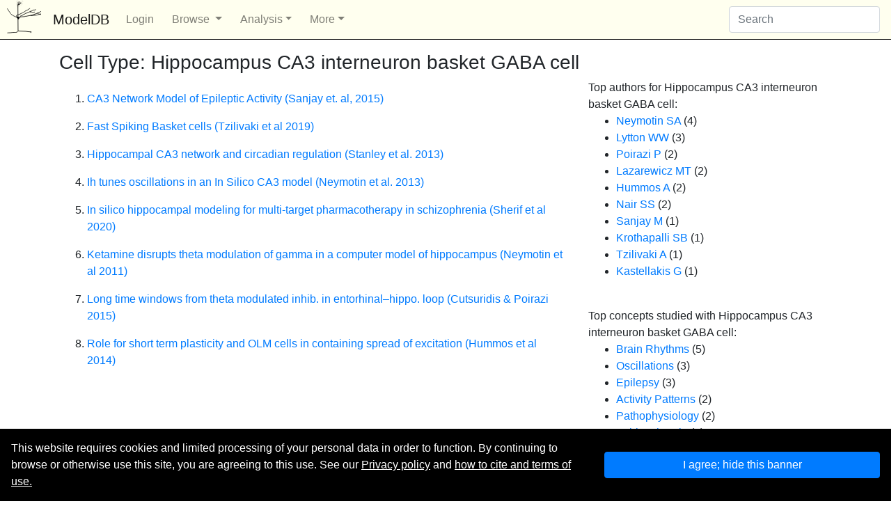

--- FILE ---
content_type: text/html; charset=utf-8
request_url: https://modeldb.science/modellist/154093
body_size: 5087
content:



<!DOCTYPE html>
<html lang="en">
<head>
    <!-- Required meta tags -->
    <meta charset="utf-8">
    <meta name="viewport" content="width=device-width, initial-scale=1, shrink-to-fit=no">

    <!-- Bootstrap CSS -->

   
    <link rel="stylesheet" href="https://stackpath.bootstrapcdn.com/bootstrap/4.5.0/css/bootstrap.min.css" integrity="sha384-9aIt2nRpC12Uk9gS9baDl411NQApFmC26EwAOH8WgZl5MYYxFfc+NcPb1dKGj7Sk" crossorigin="anonymous">
    <script src="https://ajax.googleapis.com/ajax/libs/jquery/3.5.1/jquery.min.js"></script>
    <link rel="stylesheet" href="https://maxcdn.bootstrapcdn.com/bootstrap/4.5.0/css/bootstrap.min.css">
    <script src="https://cdnjs.cloudflare.com/ajax/libs/popper.js/1.11.0/umd/popper.min.js" integrity="sha384-b/U6ypiBEHpOf/4+1nzFpr53nxSS+GLCkfwBdFNTxtclqqenISfwAzpKaMNFNmj4" crossorigin="anonymous"></script>
    <script src="https://maxcdn.bootstrapcdn.com/bootstrap/4.5.0/js/bootstrap.min.js"></script>  
    <link rel="stylesheet" href="https://use.fontawesome.com/releases/v5.7.2/css/all.css" integrity="sha384-fnmOCqbTlWIlj8LyTjo7mOUStjsKC4pOpQbqyi7RrhN7udi9RwhKkMHpvLbHG9Sr" crossorigin="anonymous">
    <link rel="stylesheet" href="https://cdnjs.cloudflare.com/ajax/libs/bootstrap-table/1.17.1/bootstrap-table.min.css" integrity="sha512-zfridm8+ad8KSyxzl1REhqDP5975y8Q0AYaF22bcVGOnaVxlekxODmCGu0TP+Kbk3JbiNK5ENTHs7pT+yf+rBA==" crossorigin="anonymous"/>
    <script src="https://cdnjs.cloudflare.com/ajax/libs/bootstrap-table/1.17.1/bootstrap-table.min.js" integrity="sha512-KtafFo5oE7fpMVyO/gXFnwsAXeGwl8Kxyikp1SCtMc+mXrvzO7WP1Zs70gSNmkcrBd9PS3byB/HFKvAVKtTWdg==" crossorigin="anonymous"></script>
    <script src='/static/csrf-support.js'></script>
    <script>$(()=>{$("#cookiebannerbutton").click(()=>{$("#cookiebanner").hide();$.get("/cookieaccept");});});</script>


  <style>.lb-col{text-align:center;background-color:#f6f8f8}.blue-col{background-color:#d2e0dd}.btn1{background-color:transparent;color:#000;border:transparent 0}.btn2{background-color:#c7d5d6;color:#000;border:#1b3638}.border{padding:10px}.navbar-for{align-items:right}.navbar-toggler{position:absolute;right:0}.dropdown-submenu{position:relative}.dropdown-submenu .dropdown-menu{top:0;left:100%;margin-top:-1px}.nav-item{padding-right:10px}.col-md-1{margin-left:25px}.rightaligned{text-align:start}.gentable{text-align:right;width:180px;border-bottom:1px solid #e9e9e9;padding-right:5px}.card{background-color:transparent;border:transparent}.icon-bar{color:#000;border-color:#000;background-color:#000}.bg-modeldb{background-color:#ffffef!important}h1{font-size:1.8rem}h2{font-size:1.5rem}.lightgray{background-color:#d3d3d3}</style>
      <meta property="og:site_name" content="ModelDB"/>

      <title>ModelDB: Models that contain Hippocampus CA3 interneuron basket GABA cell</title>
                                 
    <!-- HTML5 Shim and Respond.js IE8 support of HTML5 elements and media queries -->
    <!-- WARNING: Respond.js doesn't work if you view the page via file:// -->
    <!--[if lt IE 9]>
        <script src="https://oss.maxcdn.com/libs/html5shiv/3.7.0/html5shiv.js"></script>
        <script src="https://oss.maxcdn.com/libs/respond.js/1.4.2/respond.min.js"></script>
    <![endif]-->        

    
    

    
<style>.modellist>li{padding-top:1em}.hangingindent{text-indent:-2em;padding-left:3em}.description{font-style:italic;font-size:smaller}</style>



</head>
<body>
    <nav class="navbar navbar-expand-md navbar-light bg-light bg-modeldb" style="border-bottom: 1px solid black">
        <a class="navbar-brand" href="/"><img class="d-inline-block align-top" src="/static/modeldb/modeldb-icon.svg" style="width:2.75em; position: absolute; left: 0.2em; top: 0em"/><span style="margin-left: 3em;">ModelDB</span></a>
        <button class="navbar-toggler" type="button" data-toggle="collapse" data-target="#navbarSupportedContent" aria-controls="navbarSupportedContent" aria-expanded="false" aria-label="Toggle navigation">
          <span class="navbar-toggler-icon"></span>
        </button>
      
        <div class="collapse navbar-collapse" id="navbarSupportedContent">
          <ul class="navbar-nav mr-auto">
            
                <li class="nav-item">
                    <a class="nav-link" href="/login?next=/modellist/154093">Login</a>
                </li>
            

              <li class="nav-item dropdown">
                <a class="nav-link dropdown-toggle" href="#" id="navbarDropdownMenuLink" data-toggle="dropdown" aria-haspopup="true" aria-expanded="false">
                    Browse
                </a>
                <div class="dropdown-menu" aria-labelledby="navbarDropdownMenuLink" style="padding:15px">
                    <a class="dropdown-item" href="/ListByModelName">By Name</a>
                    <a class="dropdown-item" href="/ListByAnyAuthor">By Author</a>
                    <a class="dropdown-item" href="/implementers">By Implementer</a>
                    <a class="dropdown-item" href="/FindBySimulator">By Simulator</a>
                    <a class="dropdown-item" href="/FindByConcept">By Topic</a>
                    <a class="dropdown-item" href="/FindByCurrent">By Current</a>
                    <a class="dropdown-item" href="/FindByRegionList">By Cell Type</a>
                    <a class="dropdown-item" href="/regions">By Species or Region</a>
                    <a href="/search?modeltype=Connectionist+Network%3B+Realistic+Network%3B+" class="dropdown-item">Network models</a>
                    <a href="/ModelList/52404" class="dropdown-item">Pathology models</a>
                    <a href="#" class="dropdown-item disabled">Papers with models</a>
                </div>
            </li>
            <li class="nav-item dropdown">
                <a class="nav-link dropdown-toggle" href="#" data-toggle="dropdown" role="button" aria-expanded="False">Analysis</a>
                <div class="dropdown-menu" aria-labelledby="navbarDropdownMenuLink" style="padding:15px">
                    <a class="dropdown-item" href="/top-papers">Top references</a>
                    <a class="dropdown-item" href="/trends">Trends</a>
                </div>
            </li>
            <li class="nav-item dropdown">
                <a class="nav-link dropdown-toggle" href="#" data-toggle="dropdown" role="button" aria-expanded="False">More</a>
                <div class="dropdown-menu" aria-labelledby="navbarDropdownMenuLink" style="padding:15px">
                    <a class="dropdown-item" href="/search">Advanced search</a>
                    <a class="dropdown-item" href="/help">Help</a>
                    <hr style="width:75%"/>
                    <a class="dropdown-item" href="/api">API documentation</a>
                    <a class="dropdown-item" href="/ptrm">Papers that reference ModelDB</a>
                    <a class="dropdown-item" href="/publications">ModelDB + SenseLab publications</a>
                    <!-- <a class="dropdown-item" href="https://neuron.yale.edu/neuron/static/mailinglistmanager.php?list=senselab">SenseLab mailing list</a> -->
                    <a class="dropdown-item" href="/mdbresources">Related resources</a>
                    <a class="dropdown-item" href="/eco">Computational Neuroscience ecosystem</a>
                    <a class="dropdown-item" href="https://github.com/modeldbrepository">Models in a git repository</a>
                </div>
            </li>
          </ul>
          <form class="form-inline navbar-form" action="/search">
            <input class="form-control" name="q" type="text" placeholder="Search">
            <!--
                <button class="btn btn-success-outline" type="submit"><i class="fa fa-search"></i></button>
            -->
          </form>
        </div>
      </nav>


  
    <div class="row maincontainer" style="margin-left: 0.5em; margin-right: 0.5em;">
    <!-- Page Content -->
    <div class="container" style="padding-top: 1em">
        
<h3>Cell Type: Hippocampus CA3 interneuron basket GABA cell</h3>



        
<div class="row">
    <div class="col-md-8">
        
<div class="row">
    <div class="col-lg-12">

        
            
            <div id="154093&tab=1" class="tab-pane fade show active">
                <ol class="modellist">
                    
                    <li><a href="/186768">CA3 Network Model of Epileptic Activity (Sanjay et. al, 2015)</a></li>
                    
                    <li><a href="/237595">Fast Spiking Basket cells (Tzilivaki et al 2019)</a></li>
                    
                    <li><a href="/142104">Hippocampal CA3 network and circadian regulation (Stanley et al. 2013)</a></li>
                    
                    <li><a href="/151282">Ih tunes oscillations in an In Silico CA3 model (Neymotin et al. 2013)</a></li>
                    
                    <li><a href="/258738">In silico hippocampal modeling for multi-target pharmacotherapy in schizophrenia (Sherif et al 2020)</a></li>
                    
                    <li><a href="/139421">Ketamine disrupts theta modulation of gamma in a computer model of hippocampus (Neymotin et al 2011)</a></li>
                    
                    <li><a href="/181967">Long time windows from theta modulated inhib. in entorhinal–hippo. loop (Cutsuridis &amp; Poirazi 2015)</a></li>
                    
                    <li><a href="/168314">Role for short term plasticity and OLM cells in containing spread of excitation (Hummos et al 2014)</a></li>
                    
                </ol>
            </div>
            

            
        
    

    </div>
</div>

    </div>
    <!-- Blog Sidebar Widgets Column -->
    <div class="col-md-4">
        <!-- Side Widget Well... e.g. put divs with class well here -->
        






<div>
    Top authors for Hippocampus CA3 interneuron basket GABA cell:
    <ul>
        
        <li><a href="/modelauthor/Neymotin SA">Neymotin SA</a> (4)</li>
        
        <li><a href="/modelauthor/Lytton WW">Lytton WW</a> (3)</li>
        
        <li><a href="/modelauthor/Poirazi P">Poirazi P</a> (2)</li>
        
        <li><a href="/modelauthor/Lazarewicz MT">Lazarewicz MT</a> (2)</li>
        
        <li><a href="/modelauthor/Hummos A">Hummos A</a> (2)</li>
        
        <li><a href="/modelauthor/Nair SS">Nair SS</a> (2)</li>
        
        <li><a href="/modelauthor/Sanjay M">Sanjay M</a> (1)</li>
        
        <li><a href="/modelauthor/Krothapalli SB">Krothapalli SB</a> (1)</li>
        
        <li><a href="/modelauthor/Tzilivaki A">Tzilivaki A</a> (1)</li>
        
        <li><a href="/modelauthor/Kastellakis G">Kastellakis G</a> (1)</li>
        
    </ul>
    <br>
</div>


<div>
    Top concepts studied with Hippocampus CA3 interneuron basket GABA cell:
    <ul>
        
        <li><a href="/modellist/139148">Brain Rhythms</a> (5)</li>
        
        <li><a href="/modellist/3634">Oscillations</a> (3)</li>
        
        <li><a href="/modellist/52405">Epilepsy</a> (3)</li>
        
        <li><a href="/modellist/3543">Activity Patterns</a> (2)</li>
        
        <li><a href="/modellist/52404">Pathophysiology</a> (2)</li>
        
        <li><a href="/modellist/112853">Schizophrenia</a> (2)</li>
        
        <li><a href="/modellist/151331">Storage/recall</a> (2)</li>
        
        <li><a href="/modellist/3639">Active Dendrites</a> (1)</li>
        
        <li><a href="/modellist/3641">Detailed Neuronal Models</a> (1)</li>
        
        <li><a href="/modellist/145886">Circadian Rhythms</a> (1)</li>
        
    </ul>
    <br>
</div>


<div>
    Top neurons studied with Hippocampus CA3 interneuron basket GABA cell:
    <ul>
        
        <li><a href="/modellist/259">Hippocampus CA3 pyramidal GLU cell</a> (7)</li>
        
        <li><a href="/modellist/139885">Hippocampus CA3 stratum oriens lacunosum-moleculare interneuron</a> (7)</li>
        
        <li><a href="/modellist/257">Dentate gyrus granule GLU cell</a> (2)</li>
        
        <li><a href="/modellist/184134">Neocortex layer 5 interneuron</a> (1)</li>
        
        <li><a href="/modellist/154750">Hippocampus septum medial GABAergic neuron</a> (1)</li>
        
        <li><a href="/modellist/258">Hippocampus CA1 pyramidal GLU cell</a> (1)</li>
        
        <li><a href="/modellist/52416">Dentate gyrus mossy cell</a> (1)</li>
        
        <li><a href="/modellist/52417">Dentate gyrus basket cell</a> (1)</li>
        
        <li><a href="/modellist/88216">Dentate gyrus hilar cell</a> (1)</li>
        
        <li><a href="/modellist/114079">Hippocampus CA1 basket cell</a> (1)</li>
        
    </ul>
    <br>
</div>


<div>
    Top currents studied with Hippocampus CA3 interneuron basket GABA cell:
    <ul>
        
        <li><a href="/modellist/247">I A</a> (4)</li>
        
        <li><a href="/modellist/248">I K</a> (4)</li>
        
        <li><a href="/modellist/251">I h</a> (4)</li>
        
        <li><a href="/modellist/253">I K,Ca</a> (4)</li>
        
        <li><a href="/modellist/242">I Na,t</a> (3)</li>
        
        <li><a href="/modellist/243">I L high threshold</a> (2)</li>
        
        <li><a href="/modellist/2396">I Calcium</a> (1)</li>
        
        <li><a href="/modellist/249">I K,leak</a> (1)</li>
        
        <li><a href="/modellist/2395">I Sodium</a> (1)</li>
        
        <li><a href="/modellist/2405">I Potassium</a> (1)</li>
        
    </ul>
    <br>
</div>


<div>
    Top references cited by these models:
    <ul>
        
        <li><a href="/citations?id=4640">Wang XJ, Buzsáki G. (1996). Gamma oscillation by synaptic inhibition in a hippocampal interneuronal network model. The Journal of neuroscience : the official journal of the Society for Neuroscience. 16</a> (5)</li>
        
        <li><a href="/citations?id=27914">Stewart M, Fox SE. (1990). Do septal neurons pace the hippocampal theta rhythm? Trends in neurosciences. 13</a> (4)</li>
        
        <li><a href="/citations?id=80306">Hines ML, Carnevale NT. (2006).  The NEURON Book. </a> (4)</li>
        
        <li><a href="/citations?id=116492">Hines ML, Davison AP, Muller E. (2009). NEURON and Python. Frontiers in neuroinformatics. 3</a> (4)</li>
        
        <li><a href="/citations?id=139878">Neymotin SA, Lazarewicz MT, Sherif M, Contreras D, Finkel LH, Lytton WW. (2011). Ketamine disrupts ? modulation of ? in a computer model of hippocampus. The Journal of neuroscience : the official journal of the Society for Neuroscience. 31</a> (4)</li>
        
    </ul>
    <br>
</div>



    </div>
</div>

    </div>

    <!-- Footer -->
<footer>
    <hr/>
    <div class="row">
        <div class="col-lg-12">
            <p>This database was founded as part of the SenseLab project which was supported by the Human Brain Project (NIDCD, NIMH, NIA, NICD, NINDS), by MURI (Multidisciplinary University Research Initiative), and by R01 DC 009977 from the National Institute for Deafness and other Communication Disorders.</p>
            <div style="clear:both"></div>
            <div><p><a href="/howtocite">How to cite and terms of use.</a> &middot; <a href="/privacy-policy">Privacy policy.</a> &middot; Questions? Contact the <a href="mailto:curator@modeldb.science">curator</a>. &middot; Find an issue or want to contribute? Visit our <a href="https://github.com/mcdougallab/modeldb">GitHub page</a>.</p></div>
        </div>
        <!-- /.col-lg-12 -->
    </div>
</footer>

    </div>
    
        <div style="position:fixed; bottom:0px; background-color: black; color: white; padding:1em" id="cookiebanner">
            <div class="row">
                <div class="col-sm-8">
                    This website requires cookies and limited processing of your personal data in order to function. By continuing to browse 
                    or otherwise use this site, you are agreeing to this use. See our <a href="/privacy-policy" style="color:white;text-decoration: underline;">Privacy policy</a> and
                    <a href="/howtocite" style="color:white;text-decoration: underline;">how to cite and terms of use.</a> 
                </div>
                <div class="col-sm-4 my-auto">
                    <button id="cookiebannerbutton" type="button" class="btn btn-primary" style="width:100%">I agree; hide this banner</button>
                </div>
        </div>
     
</body>
</html>
